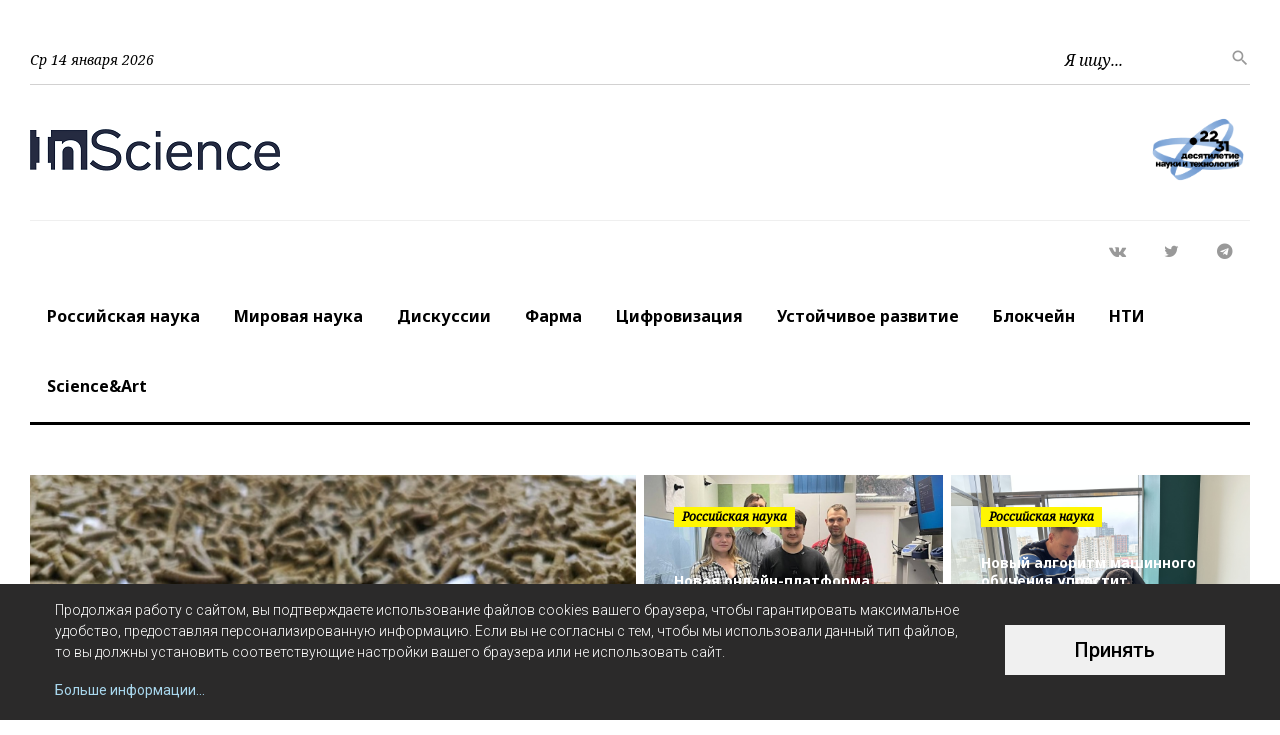

--- FILE ---
content_type: text/html; charset=utf-8
request_url: https://inscience.news/ru/category/russian-science?page=5
body_size: 13957
content:
<!DOCTYPE html SYSTEM "about:legacy-compat">
<html>
  <head>
    <META http-equiv="Content-Type" content="text/html; charset=utf-8">
    <meta name="viewport" content="width=device-width, height=device-height, initial-scale=1.0">
    <meta property="og:title" content="Российская наука">
    <meta property="og:type" content="category">
    <meta property="og:url" content="https://inscience.news/ru/category/russian-science">
    <meta property="og:image" content="https://inscience.news/files/autoupload/placeholder.png.[latest-news].png">
    <meta property="og:site_name" content="InScience">
    <title>InScience</title>
    <meta name="description" lang="ru" content="Российская наука">
    <link rel="icon" href="/favicon.ico" type="image/x-icon" sdf-minify="false">
    <link rel="shortcut icon" href="/favicon.ico" type="image/x-icon" sdf-minify="false">
    <link type="application/rss+xml" rel="alternate" href="/rss">
    <link type="text/css" rel="stylesheet" href="//fonts.googleapis.com/css?family=Roboto:400,500,300,300italic,500%7CNoto+Serif:400italic,700%7CNoto+Sans:700,700italic">
    <link type="text/css" rel="stylesheet" href="/svc/getStyle.aspx?version=1.0.0.0&amp;site=www&amp;files=/theme/default/css/fonts.css;/theme/default/css/brands.css;/theme/default/css/fontawesome.css;/theme/default/css/bootstrap.css;/theme/default/css/style.css">
    <link type="text/css" rel="stylesheet" href="//fonts.googleapis.com/css?family=Open+Sans:300,400,600&amp;subset=latin,cyrillic">
    <link type="text/css" rel="stylesheet" href="/svc/getStyle.aspx?version=1.0.0.0&amp;site=www&amp;files=/theme/default/css/site.less;/theme/default/css/index.less"><script src="/svc/getScript.aspx?version=1.0.0.0&amp;site=www&amp;files=/lib/packages/jquery-3.3.1.js" type="text/javascript"></script><script type="text/javascript" sdf-minify="false"></script><!-- Yandex.Metrika counter -->
<script type="text/javascript" >
   (function(m,e,t,r,i,k,a){m[i]=m[i]||function(){(m[i].a=m[i].a||[]).push(arguments)};
   m[i].l=1*new Date();k=e.createElement(t),a=e.getElementsByTagName(t)[0],k.async=1,k.src=r,a.parentNode.insertBefore(k,a)})
   (window, document, "script", "https://mc.yandex.ru/metrika/tag.js", "ym");

   ym(69644782, "init", {
        clickmap:true,
        trackLinks:true,
        accurateTrackBounce:true,
        webvisor:true
   });
</script>
<noscript><div><img src="https://mc.yandex.ru/watch/69644782" style="position:absolute; left:-9999px;" alt="" /></div></noscript>
<!-- /Yandex.Metrika counter -->

<!-- Global site tag (gtag.js) - Google Analytics -->
<script async src="https://www.googletagmanager.com/gtag/js?id=G-45EZ9R2SMQ"></script>
<script>
  window.dataLayer = window.dataLayer || [];
  function gtag(){dataLayer.push(arguments);}
  gtag('js', new Date());

  gtag('config', 'G-45EZ9R2SMQ');
</script>

<script></script></head>
  <body>
    <div class="preloader  loaded">
      <div class="preloader-body">
        <div class="cssload-container">
          <div class="cssload-speeding-wheel"></div>
        </div>
        <p>Loading...</p>
      </div>
    </div>
    <div class="page animated"><script>
			{
			var tag = `<div class="output" id="cookie">
          <div class="container output__wrap">
            <div class="output__layout">
              <div class="output__details">
                <p>Продолжая работу с сайтом, вы подтверждаете использование файлов cookies вашего браузера, чтобы гарантировать максимальное удобство, предоставляя персонализированную информацию. Если вы не согласны с тем, чтобы мы использовали данный тип файлов, то вы должны установить соответствующие настройки вашего браузера или не использовать сайт.</p><a class="link" href="/ru/article/cookies">Больше информации...</a></div>
              <div class="output__action">
                <div class="accept-cookie-button" href="javascript:void(0)">Принять</div>
              </div>
            </div>
          </div>
        </div>`;
			document.write(tag);
			}
			</script><header class="page-head"><div class="rd-navbar-wrap"><nav class="rd-navbar rd-navbar-default rd-navbar-classic" data-layout="rd-navbar-fixed" data-sm-layout="rd-navbar-fixed" data-md-layout="rd-navbar-fixed" data-md-device-layout="rd-navbar-fixed" data-lg-layout="rd-navbar-fixed" data-lg-device-layout="rd-navbar-fixed" data-xl-layout="rd-navbar-static" data-xl-device-layout="rd-navbar-static" data-lg-stick-up-offset="196px" data-xl-stick-up-offset="196px" data-xxl-stick-up-offset="196px" data-lg-stick-up="true" data-xl-stick-up="true" data-xxl-stick-up="true"><div class="rd-navbar-inner">
              <div class="rd-navbar-top-part text-md-left small"><span class="date d-none d-md-block rd-calendar"><span>Ср 14 января 2026</span></span><div class="rd-navbar-top-part-right">
                  <div class="rd-navbar-search-toggle" data-rd-navbar-toggle=".rd-navbar-search-wrap"></div>
                  <div class="rd-navbar-search-wrap">
                    <div class="rd-navbar-search">
                      <form class="rd-search rd-navbar-search-form" action="/ru/search" data-search-live="" method="GET">
                        <div class="form-wrap"><label class="form-label" for="rd-navbar-search-form-input">Я ищу...</label><input class="rd-navbar-search-form-input form-input " id="rd-navbar-search-form-input" type="text" name="keyword" autocomplete="off"></div><button class="rd-search-form-submit fa-search rd-navbar-search-form-submit" type="submit"></button></form>
                    </div>
                  </div>
                </div>
              </div>
              <div class="rd-navbar-panel"><button class="rd-navbar-toggle" data-rd-navbar-toggle=".rd-navbar-nav-wrap"><span></span></button><div class="rd-navbar-brand"><a class="brand" href="/ru/index"><img class="brand-logo-dark" src="/theme/default/images/inscience-logo.png" alt="" width="117" height="30"><img class="brand-logo-light" src="/theme/default/images/inscience-logo.png" alt="" width="117" height="36"></a></div>
                <div class="rd-navbar-brand second-logo">
                  <div class="brand"><img class="brand-logo-dark" src="/theme/default/images/inscience-logo-second-large.png" alt="" width="117" height="30"><img class="brand-logo-light" src="/theme/default/images/inscience-logo-second-large.png" alt="" width="117" height="36"></div>
                </div>
              </div>
              <div class="rd-navbar-nav-wrap">
                <div class="rd-navbar-social-list">
                  <ul class="list-inline-0">
                    <li><a class="icon icon-circle fa-vk icon-default" href="https://vk.com/inscience.news"></a></li>
                    <li><a class="icon icon-circle fa-twitter icon-default" href="https://twitter.com/InScienceNews"></a></li>
                    <li><a class="icon icon-circle  fa-telegram fab icon-default" href="https://t.me/insciencenews"></a></li>
                  </ul>
                </div>
                <ul class="rd-navbar-nav">
                  <li class=""><a class="rd-nav-link" href="/ru/category/russian-science">Российская наука</a></li>
                  <li class="rd-nav-item rd-navbar--has-dropdown rd-navbar-submenu"><a class="rd-nav-link" href="/ru/category/world-science">Мировая наука<span class="rd-navbar-submenu-toggle"></span><ul class="rd-menu rd-navbar-dropdown rd-navbar-open-right">
                        <li class="rd-dropdown-item"><a class="rd-nav-link" href="/ru/category/world-science/astronomy">Астрономия</a></li>
                        <li class="rd-dropdown-item"><a class="rd-nav-link" href="/ru/category/world-science/biology">Биология</a></li>
                        <li class="rd-dropdown-item"><a class="rd-nav-link" href="/ru/category/world-science/humanitarian-science">Гуманитарные науки</a></li>
                        <li class="rd-dropdown-item"><a class="rd-nav-link" href="/ru/category/world-science/mathematics">Математика и Computer Science</a></li>
                        <li class="rd-dropdown-item"><a class="rd-nav-link" href="/ru/category/world-science/medicine">Медицина</a></li>
                        <li class="rd-dropdown-item"><a class="rd-nav-link" href="/ru/category/world-science/earth-science">Науки о Земле</a></li>
                        <li class="rd-dropdown-item"><a class="rd-nav-link" href="/ru/category/world-science/agriculture">Сельское хозяйство</a></li>
                        <li class="rd-dropdown-item"><a class="rd-nav-link" href="/ru/category/world-science/engineering-science">Технические науки</a></li>
                        <li class="rd-dropdown-item"><a class="rd-nav-link" href="/ru/category/world-science/physics">Физика</a></li>
                        <li class="rd-dropdown-item"><a class="rd-nav-link" href="/ru/category/world-science/chemistry-and-materials">Химия и науки о материалах</a></li>
                      </ul></a></li>
                  <li class=""><a class="rd-nav-link" href="/ru/category/discussion">Дискуссии</a></li>
                  <li class=""><a class="rd-nav-link" href="/ru/category/pharma">Фарма</a></li>
                  <li class=""><a class="rd-nav-link" href="/ru/category/digitalization">Цифровизация</a></li>
                  <li class=""><a class="rd-nav-link" href="/ru/category/sustainable-development">Устойчивое развитие</a></li>
                  <li class=""><a class="rd-nav-link" href="/ru/category/blockchain">Блокчейн</a></li>
                  <li class=""><a class="rd-nav-link" href="/ru/category/nti">НТИ</a></li>
                  <li class=""><a class="rd-nav-link" href="/ru/category/science-and-art">Science&amp;Art</a></li>
                </ul>
              </div>
            </div></nav></div></header><section class="section section-md bg-default"><div class="container container-wide">
          <div class="row row-narrow-8 row-8">
            <div class="col-xl-6">
              <div class="post post-variant-1">
                <div class="post-inner"><img class="img-responsive post-image" src="/files/autoupload/93/12/61/l5gfsuz322706.png.[main-news-block].png"><div class="post-caption">
                    <ul>
                      <li><a href="politics.html"></a></li>
                    </ul>
                    <div>
                      <div class="h1"><a href="/ru/article/russian-science/kormovaya-dobavka-iz-nitchatoy-vodorosli-v-racio">Кормовая добавка из нитчатой водоросли в рационе птиц поможет бороться с дефицитом йода у людей</a></div>
                      <div class="post-meta post-meta-hidden-outer">
                        <div class="post-meta-hidden">
                          <div class="icon text-gray icon-lg material-icons-share">
                            <ul>
                              <li class=""><bottom data-sharer="vk" data-title="Кормовая добавка из нитчатой водоросли в рационе птиц поможет бороться с дефицитом йода у людей" data-url="https://inscience.news/ru/article/russian-science/kormovaya-dobavka-iz-nitchatoy-vodorosli-v-racio" class="icon fa-vk " href="#" data-image="https://inscience.news/files/autoupload/93/12/61/l5gfsuz322706.png.[latest-news].png"></bottom></li>
                              <li class=""><bottom data-sharer="twitter" data-title="Кормовая добавка из нитчатой водоросли в рационе птиц поможет бороться с дефицитом йода у людей" data-url="https://inscience.news/ru/article/russian-science/kormovaya-dobavka-iz-nitchatoy-vodorosli-v-racio" class="icon fa-twitter" href="#"></bottom></li>
                              <li class=""><bottom data-sharer="telegram" class="icon  fab fa-telegram-plane" data-title="Кормовая добавка из нитчатой водоросли в рационе птиц поможет бороться с дефицитом йода у людей" data-url="https://inscience.news/ru/article/russian-science/kormovaya-dobavka-iz-nitchatoy-vodorosli-v-racio" href="#"></bottom></li>
                            </ul>
                          </div>
                        </div><a class="post-meta-time" href="/"><time class="timeago" datetime="2025-11-26T15:19:36+03:00">Ср 26 ноября, 2025</time></a></div>
                    </div>
                  </div>
                </div>
              </div>
            </div>
            <div class="col-xl-6">
              <div class="row row-narrow-8 row-8">
                <div class="col-md-6">
                  <div class="post post-variant-1">
                    <div class="post-inner"><img class="img-responsive post-image" alt="" src="/files/autoupload/35/0/61/rnefxl1522705.png.[small-news-block].png"><div class="post-caption">
                        <ul>
                          <li><a href="/ru/category/russian-science"><span class="badge badge-warning">Российская наука</span></a></li>
                        </ul>
                        <div>
                          <div class="h5 h5-14"><a href="/ru/article/russian-science/novaya-onlayn-platforma-predskazhet-svoystva-organ">Новая онлайн-платформа предскажет свойства органических красителей быстрее и точнее аналогов</a></div>
                          <div class="post-meta post-meta-hidden-outer">
                            <div class="post-meta-hidden">
                              <div class="icon text-gray icon-lg material-icons-share">
                                <ul>
                                  <li class=""><bottom data-sharer="vk" data-title="Новая онлайн-платформа предскажет свойства органических красителей быстрее и точнее аналогов" data-url="https://inscience.news/ru/article/russian-science/novaya-onlayn-platforma-predskazhet-svoystva-organ" class="icon fa-vk " href="#" data-image="https://inscience.news/files/autoupload/35/0/61/rnefxl1522705.png.[latest-news].png"></bottom></li>
                                  <li class=""><bottom data-sharer="twitter" data-title="Новая онлайн-платформа предскажет свойства органических красителей быстрее и точнее аналогов" data-url="https://inscience.news/ru/article/russian-science/novaya-onlayn-platforma-predskazhet-svoystva-organ" class="icon fa-twitter" href="#"></bottom></li>
                                  <li class=""><bottom data-sharer="telegram" class="icon  fab fa-telegram-plane" data-title="Новая онлайн-платформа предскажет свойства органических красителей быстрее и точнее аналогов" data-url="https://inscience.news/ru/article/russian-science/novaya-onlayn-platforma-predskazhet-svoystva-organ" href="#"></bottom></li>
                                </ul>
                              </div>
                            </div><a class="post-meta-time" href="/"><time class="timeago" datetime="2025-11-26T15:02:37+03:00">Ср 26 ноября, 2025</time></a></div>
                        </div>
                      </div>
                    </div>
                  </div>
                  <div class="post post-variant-1">
                    <div class="post-inner"><img class="img-responsive post-image" alt="" src="/files/autoupload/3/60/59/xo1k45dx22704.JPG.[small-news-block].png"><div class="post-caption">
                        <ul>
                          <li><a href="/ru/category/russian-science"><span class="badge badge-warning">Российская наука</span></a></li>
                        </ul>
                        <div>
                          <div class="h5 h5-14"><a href="/ru/article/russian-science/19523">Побочный эффект: антидепрессант «ударил» по яичникам мышей «в обход» мозга</a></div>
                          <div class="post-meta post-meta-hidden-outer">
                            <div class="post-meta-hidden">
                              <div class="icon text-gray icon-lg material-icons-share">
                                <ul>
                                  <li class=""><bottom data-sharer="vk" data-title="Побочный эффект: антидепрессант «ударил» по яичникам мышей «в обход» мозга" data-url="https://inscience.news/ru/article/russian-science/19523" class="icon fa-vk " href="#" data-image="https://inscience.news/files/autoupload/3/60/59/xo1k45dx22704.JPG.[latest-news].png"></bottom></li>
                                  <li class=""><bottom data-sharer="twitter" data-title="Побочный эффект: антидепрессант «ударил» по яичникам мышей «в обход» мозга" data-url="https://inscience.news/ru/article/russian-science/19523" class="icon fa-twitter" href="#"></bottom></li>
                                  <li class=""><bottom data-sharer="telegram" class="icon  fab fa-telegram-plane" data-title="Побочный эффект: антидепрессант «ударил» по яичникам мышей «в обход» мозга" data-url="https://inscience.news/ru/article/russian-science/19523" href="#"></bottom></li>
                                </ul>
                              </div>
                            </div><a class="post-meta-time" href="/"><time class="timeago" datetime="2025-11-25T17:49:09+03:00">Вт 25 ноября, 2025</time></a></div>
                        </div>
                      </div>
                    </div>
                  </div>
                </div>
                <div class="col-md-6">
                  <div class="post post-variant-1">
                    <div class="post-inner"><img class="img-responsive post-image" alt="" src="/files/autoupload/14/55/45/wczrsmpw22703.JPG.[small-news-block].png"><div class="post-caption">
                        <ul>
                          <li><a href="/ru/category/russian-science"><span class="badge badge-warning">Российская наука</span></a></li>
                        </ul>
                        <div>
                          <div class="h5 h5-14"><a href="/ru/article/russian-science/19522">Новый алгоритм машинного обучения упростит классификацию сложных сетей в нейронауках и социологии</a></div>
                          <div class="post-meta post-meta-hidden-outer">
                            <div class="post-meta-hidden">
                              <div class="icon text-gray icon-lg material-icons-share">
                                <ul>
                                  <li class=""><bottom data-sharer="vk" data-title="Новый алгоритм машинного обучения упростит классификацию сложных сетей в нейронауках и социологии" data-url="https://inscience.news/ru/article/russian-science/19522" class="icon fa-vk " href="#" data-image="https://inscience.news/files/autoupload/14/55/45/wczrsmpw22703.JPG.[latest-news].png"></bottom></li>
                                  <li class=""><bottom data-sharer="twitter" data-title="Новый алгоритм машинного обучения упростит классификацию сложных сетей в нейронауках и социологии" data-url="https://inscience.news/ru/article/russian-science/19522" class="icon fa-twitter" href="#"></bottom></li>
                                  <li class=""><bottom data-sharer="telegram" class="icon  fab fa-telegram-plane" data-title="Новый алгоритм машинного обучения упростит классификацию сложных сетей в нейронауках и социологии" data-url="https://inscience.news/ru/article/russian-science/19522" href="#"></bottom></li>
                                </ul>
                              </div>
                            </div><a class="post-meta-time" href="/"><time class="timeago" datetime="2025-11-25T17:46:30+03:00">Вт 25 ноября, 2025</time></a></div>
                        </div>
                      </div>
                    </div>
                  </div>
                  <div class="post post-variant-1">
                    <div class="post-inner"><img class="img-responsive post-image" alt="" src="/files/autoupload/48/28/56/yr4wmvzc22727.jpg.[small-news-block].png"><div class="post-caption">
                        <ul>
                          <li><a href="/ru/category/russian-science"><span class="badge badge-warning">Российская наука</span></a></li>
                        </ul>
                        <div>
                          <div class="h5 h5-14"><a href="/ru/article/russian-science/himiki-vpervye-poluchili-ustoychivye-k-vozduhu">Химики впервые получили устойчивые к воздуху и влаге металлоорганические соединения редкоземельных металлов</a></div>
                          <div class="post-meta post-meta-hidden-outer">
                            <div class="post-meta-hidden">
                              <div class="icon text-gray icon-lg material-icons-share">
                                <ul>
                                  <li class=""><bottom data-sharer="vk" data-title="Химики впервые получили устойчивые к воздуху и влаге металлоорганические соединения редкоземельных металлов" data-url="https://inscience.news/ru/article/russian-science/himiki-vpervye-poluchili-ustoychivye-k-vozduhu" class="icon fa-vk " href="#" data-image="https://inscience.news/files/autoupload/48/28/56/yr4wmvzc22727.jpg.[latest-news].png"></bottom></li>
                                  <li class=""><bottom data-sharer="twitter" data-title="Химики впервые получили устойчивые к воздуху и влаге металлоорганические соединения редкоземельных металлов" data-url="https://inscience.news/ru/article/russian-science/himiki-vpervye-poluchili-ustoychivye-k-vozduhu" class="icon fa-twitter" href="#"></bottom></li>
                                  <li class=""><bottom data-sharer="telegram" class="icon  fab fa-telegram-plane" data-title="Химики впервые получили устойчивые к воздуху и влаге металлоорганические соединения редкоземельных металлов" data-url="https://inscience.news/ru/article/russian-science/himiki-vpervye-poluchili-ustoychivye-k-vozduhu" href="#"></bottom></li>
                                </ul>
                              </div>
                            </div><a class="post-meta-time" href="/"><time class="timeago" datetime="2025-11-24T16:00:00+03:00">Пн 24 ноября, 2025</time></a></div>
                        </div>
                      </div>
                    </div>
                  </div>
                </div>
              </div>
            </div>
          </div>
        </div></section><section class="section section-md bg-default"><div class="container container-wide container-wide">
          <div class="row text-lg-left row-narrow-60">
            <div class="col-xl-8">
              <div class="heading-divider pt-0">
                <h2>Российская наука</h2>
              </div>
              <div class="row offset-top-0 row-narrow-60">
                <div class="text-md-lef col-sm-10 col-md-6 col-lg-4">
                  <div class="post post-variant-3">
                    <div class="post-inner"><img class="img-responsive post-image" alt="" src="/files/autoupload/80/1/49/1hsmvebn22702.png.[general-news-block].png"><div class="post-caption">
                        <ul>
                          <li></li>
                        </ul>
                      </div>
                    </div>
                    <div class="h5 font-weight-bold h5-14"><a class="post-link" href="/ru/article/russian-science/19521">Нагревание изменило структуру кристаллов сульфата рубидия из-за термического расширения</a></div>
                    <div class="post-meta post-meta-hidden-outer">
                      <div class="post-meta-hidden">
                        <div class="icon text-gray icon-lg material-icons-share">
                          <ul>
                            <li class=""><bottom data-sharer="vk" data-title="Нагревание изменило структуру кристаллов сульфата рубидия из-за термического расширения" data-url="https://inscience.news/ru/article/russian-science/19521" class="icon fa-vk " href="#" data-image="https://inscience.news/files/autoupload/80/1/49/1hsmvebn22702.png.[latest-news].png"></bottom></li>
                            <li class=""><bottom data-sharer="twitter" data-title="Нагревание изменило структуру кристаллов сульфата рубидия из-за термического расширения" data-url="https://inscience.news/ru/article/russian-science/19521" class="icon fa-twitter" href="#"></bottom></li>
                            <li class=""><bottom data-sharer="telegram" class="icon  fab fa-telegram-plane" data-title="Нагревание изменило структуру кристаллов сульфата рубидия из-за термического расширения" data-url="https://inscience.news/ru/article/russian-science/19521" href="#"></bottom></li>
                          </ul>
                        </div>
                      </div>
                      <div><a class="post-meta-time" href="/"><time class="timeago" datetime="2025-11-24T12:49:06+03:00">Пн 24 ноября, 2025</time></a></div>
                    </div>
                  </div>
                </div>
                <div class="text-md-left col-sm-10 col-md-6 offset-md-0 col-lg-4 offset-top-45 offset-sm-top-0">
                  <div class="post post-variant-3">
                    <div class="post-inner"><img class="img-responsive post-image" alt="" src="/files/autoupload/98/44/42/izwvki5422701.jpg.[general-news-block].png"><div class="post-caption">
                        <ul>
                          <li></li>
                        </ul>
                      </div>
                    </div>
                    <div class="h5 font-weight-bold h5-14"><a class="post-link" href="/ru/article/russian-science/19520">Оксид графена поможет оценивать состояние бетонных конструкций</a></div>
                    <div class="post-meta post-meta-hidden-outer">
                      <div class="post-meta-hidden">
                        <div class="icon text-gray icon-lg material-icons-share">
                          <ul>
                            <li class=""><bottom data-sharer="vk" data-title="Оксид графена поможет оценивать состояние бетонных конструкций" data-url="https://inscience.news/ru/article/russian-science/19520" class="icon fa-vk " href="#" data-image="https://inscience.news/files/autoupload/98/44/42/izwvki5422701.jpg.[latest-news].png"></bottom></li>
                            <li class=""><bottom data-sharer="twitter" data-title="Оксид графена поможет оценивать состояние бетонных конструкций" data-url="https://inscience.news/ru/article/russian-science/19520" class="icon fa-twitter" href="#"></bottom></li>
                            <li class=""><bottom data-sharer="telegram" class="icon  fab fa-telegram-plane" data-title="Оксид графена поможет оценивать состояние бетонных конструкций" data-url="https://inscience.news/ru/article/russian-science/19520" href="#"></bottom></li>
                          </ul>
                        </div>
                      </div>
                      <div><a class="post-meta-time" href="/"><time class="timeago" datetime="2025-11-24T12:45:56+03:00">Пн 24 ноября, 2025</time></a></div>
                    </div>
                  </div>
                </div>
                <div class="text-md-left col-sm-10 col-md-6 offset-md-0 col-lg-4 offset-top-45 offset-md-top-0">
                  <div class="post post-variant-3">
                    <div class="post-inner"><img class="img-responsive post-image" alt="" src="/files/autoupload/93/32/30/n4kemb3r22699.png.[general-news-block].png"><div class="post-caption">
                        <ul>
                          <li></li>
                        </ul>
                      </div>
                    </div>
                    <div class="h5 font-weight-bold h5-14"><a class="post-link" href="/ru/article/russian-science/opisan-mehanizm-zashity-kletok-ot-gibeli-pri">Описан механизм защиты клеток от гибели при сахарном диабете и неалкогольной жировой болезни печени</a></div>
                    <div class="post-meta post-meta-hidden-outer">
                      <div class="post-meta-hidden">
                        <div class="icon text-gray icon-lg material-icons-share">
                          <ul>
                            <li class=""><bottom data-sharer="vk" data-title="Описан механизм защиты клеток от гибели при сахарном диабете и неалкогольной жировой болезни печени" data-url="https://inscience.news/ru/article/russian-science/opisan-mehanizm-zashity-kletok-ot-gibeli-pri" class="icon fa-vk " href="#" data-image="https://inscience.news/files/autoupload/93/32/30/n4kemb3r22699.png.[latest-news].png"></bottom></li>
                            <li class=""><bottom data-sharer="twitter" data-title="Описан механизм защиты клеток от гибели при сахарном диабете и неалкогольной жировой болезни печени" data-url="https://inscience.news/ru/article/russian-science/opisan-mehanizm-zashity-kletok-ot-gibeli-pri" class="icon fa-twitter" href="#"></bottom></li>
                            <li class=""><bottom data-sharer="telegram" class="icon  fab fa-telegram-plane" data-title="Описан механизм защиты клеток от гибели при сахарном диабете и неалкогольной жировой болезни печени" data-url="https://inscience.news/ru/article/russian-science/opisan-mehanizm-zashity-kletok-ot-gibeli-pri" href="#"></bottom></li>
                          </ul>
                        </div>
                      </div>
                      <div><a class="post-meta-time" href="/"><time class="timeago" datetime="2025-11-21T14:05:52+03:00">Пт 21 ноября, 2025</time></a></div>
                    </div>
                  </div>
                </div>
                <div class="col-xxl-12 d-none d-lg-block mb-0">
                  <hr class="divider divider-dashed">
                  <div class="hidden"></div>
                </div>
                <div class="text-md-left col-sm-10 col-md-6 col-lg-4 offset-top-45">
                  <div class="post post-variant-3">
                    <div class="post-inner"><img class="img-responsive post-image" alt="" src="/files/autoupload/10/61/85/5wjc1xqh22698.png.[general-news-block].png"><div class="post-caption">
                        <ul>
                          <li></li>
                        </ul>
                      </div>
                    </div>
                    <div class="h5 font-weight-bold h5-14"><a class="post-link" href="/ru/article/russian-science/osadochnaya-letopis-katastrof-uchenye-predstavili">Осадочная летопись катастроф: ученые представили новые датировки мегапаводков на территории Сибири</a></div>
                    <div class="post-meta post-meta-hidden-outer">
                      <div class="post-meta-hidden">
                        <div class="icon text-gray icon-lg material-icons-share">
                          <ul>
                            <li class=""><bottom data-sharer="vk" data-title="Осадочная летопись катастроф: ученые представили новые датировки мегапаводков на территории Сибири" data-url="https://inscience.news/ru/article/russian-science/osadochnaya-letopis-katastrof-uchenye-predstavili" class="icon fa-vk " href="#" data-image="https://inscience.news/files/autoupload/10/61/85/5wjc1xqh22698.png.[latest-news].png"></bottom></li>
                            <li class=""><bottom data-sharer="twitter" data-title="Осадочная летопись катастроф: ученые представили новые датировки мегапаводков на территории Сибири" data-url="https://inscience.news/ru/article/russian-science/osadochnaya-letopis-katastrof-uchenye-predstavili" class="icon fa-twitter" href="#"></bottom></li>
                            <li class=""><bottom data-sharer="telegram" class="icon  fab fa-telegram-plane" data-title="Осадочная летопись катастроф: ученые представили новые датировки мегапаводков на территории Сибири" data-url="https://inscience.news/ru/article/russian-science/osadochnaya-letopis-katastrof-uchenye-predstavili" href="#"></bottom></li>
                          </ul>
                        </div>
                      </div>
                      <div><a class="post-meta-time" href="/"><time class="timeago" datetime="2025-11-21T13:08:26+03:00">Пт 21 ноября, 2025</time></a></div>
                    </div>
                  </div>
                </div>
                <div class="text-md-left col-sm-10 col-md-6 offset-md-0 col-lg-4 offset-top-45 offset-sm-top-0">
                  <div class="post post-variant-3">
                    <div class="post-inner"><img class="img-responsive post-image" alt="" src="/files/autoupload/44/32/88/lvzt13yp22696.png.[general-news-block].png"><div class="post-caption">
                        <ul>
                          <li></li>
                        </ul>
                      </div>
                    </div>
                    <div class="h5 font-weight-bold h5-14"><a class="post-link" href="/ru/article/russian-science/novy-algoritm-pozvolit-predskazat-eshe-neizvestnye">Новый алгоритм позволит предсказать еще не известные белки-мишени для лечения болезни Альцгеймера</a></div>
                    <div class="post-meta post-meta-hidden-outer">
                      <div class="post-meta-hidden">
                        <div class="icon text-gray icon-lg material-icons-share">
                          <ul>
                            <li class=""><bottom data-sharer="vk" data-title="Новый алгоритм позволит предсказать еще не известные белки-мишени для лечения болезни Альцгеймера" data-url="https://inscience.news/ru/article/russian-science/novy-algoritm-pozvolit-predskazat-eshe-neizvestnye" class="icon fa-vk " href="#" data-image="https://inscience.news/files/autoupload/44/32/88/lvzt13yp22696.png.[latest-news].png"></bottom></li>
                            <li class=""><bottom data-sharer="twitter" data-title="Новый алгоритм позволит предсказать еще не известные белки-мишени для лечения болезни Альцгеймера" data-url="https://inscience.news/ru/article/russian-science/novy-algoritm-pozvolit-predskazat-eshe-neizvestnye" class="icon fa-twitter" href="#"></bottom></li>
                            <li class=""><bottom data-sharer="telegram" class="icon  fab fa-telegram-plane" data-title="Новый алгоритм позволит предсказать еще не известные белки-мишени для лечения болезни Альцгеймера" data-url="https://inscience.news/ru/article/russian-science/novy-algoritm-pozvolit-predskazat-eshe-neizvestnye" href="#"></bottom></li>
                          </ul>
                        </div>
                      </div>
                      <div><a class="post-meta-time" href="/"><time class="timeago" datetime="2025-11-21T12:19:03+03:00">Пт 21 ноября, 2025</time></a></div>
                    </div>
                  </div>
                </div>
                <div class="text-md-left col-sm-10 col-md-6 offset-md-0 col-lg-4 offset-top-45 offset-md-top-0">
                  <div class="post post-variant-3">
                    <div class="post-inner"><img class="img-responsive post-image" alt="" src="/files/autoupload/27/32/70/p00bqq5f22695.png.[general-news-block].png"><div class="post-caption">
                        <ul>
                          <li></li>
                        </ul>
                      </div>
                    </div>
                    <div class="h5 font-weight-bold h5-14"><a class="post-link" href="/ru/article/russian-science/obrabotka-niobiem-v-sem-raz-povysila-ustoychivost">Обработка ниобием в семь раз повысила устойчивость многокомпонентного сплава к химическому разрушению</a></div>
                    <div class="post-meta post-meta-hidden-outer">
                      <div class="post-meta-hidden">
                        <div class="icon text-gray icon-lg material-icons-share">
                          <ul>
                            <li class=""><bottom data-sharer="vk" data-title="Обработка ниобием в семь раз повысила устойчивость многокомпонентного сплава к химическому разрушению" data-url="https://inscience.news/ru/article/russian-science/obrabotka-niobiem-v-sem-raz-povysila-ustoychivost" class="icon fa-vk " href="#" data-image="https://inscience.news/files/autoupload/27/32/70/p00bqq5f22695.png.[latest-news].png"></bottom></li>
                            <li class=""><bottom data-sharer="twitter" data-title="Обработка ниобием в семь раз повысила устойчивость многокомпонентного сплава к химическому разрушению" data-url="https://inscience.news/ru/article/russian-science/obrabotka-niobiem-v-sem-raz-povysila-ustoychivost" class="icon fa-twitter" href="#"></bottom></li>
                            <li class=""><bottom data-sharer="telegram" class="icon  fab fa-telegram-plane" data-title="Обработка ниобием в семь раз повысила устойчивость многокомпонентного сплава к химическому разрушению" data-url="https://inscience.news/ru/article/russian-science/obrabotka-niobiem-v-sem-raz-povysila-ustoychivost" href="#"></bottom></li>
                          </ul>
                        </div>
                      </div>
                      <div><a class="post-meta-time" href="/"><time class="timeago" datetime="2025-11-20T12:00:49+03:00">Чт 20 ноября, 2025</time></a></div>
                    </div>
                  </div>
                </div>
                <div class="col-xxl-12 d-none d-lg-block mb-0">
                  <hr class="divider divider-dashed">
                  <div class="hidden"></div>
                </div>
                <div class="text-md-left col-sm-10 col-md-6 col-lg-4 offset-top-45">
                  <div class="post post-variant-3">
                    <div class="post-inner"><img class="img-responsive post-image" alt="" src="/files/autoupload/68/92/9/en55vuya22691.png.[general-news-block].png"><div class="post-caption">
                        <ul>
                          <li></li>
                        </ul>
                      </div>
                    </div>
                    <div class="h5 font-weight-bold h5-14"><a class="post-link" href="/ru/article/russian-science/v-moskovskih-prudah-naideny-toksichnye-shtammy">В московских прудах найдены токсичные штаммы цианобактерий</a></div>
                    <div class="post-meta post-meta-hidden-outer">
                      <div class="post-meta-hidden">
                        <div class="icon text-gray icon-lg material-icons-share">
                          <ul>
                            <li class=""><bottom data-sharer="vk" data-title="В московских прудах найдены токсичные штаммы цианобактерий" data-url="https://inscience.news/ru/article/russian-science/v-moskovskih-prudah-naideny-toksichnye-shtammy" class="icon fa-vk " href="#" data-image="https://inscience.news/files/autoupload/68/92/9/en55vuya22691.png.[latest-news].png"></bottom></li>
                            <li class=""><bottom data-sharer="twitter" data-title="В московских прудах найдены токсичные штаммы цианобактерий" data-url="https://inscience.news/ru/article/russian-science/v-moskovskih-prudah-naideny-toksichnye-shtammy" class="icon fa-twitter" href="#"></bottom></li>
                            <li class=""><bottom data-sharer="telegram" class="icon  fab fa-telegram-plane" data-title="В московских прудах найдены токсичные штаммы цианобактерий" data-url="https://inscience.news/ru/article/russian-science/v-moskovskih-prudah-naideny-toksichnye-shtammy" href="#"></bottom></li>
                          </ul>
                        </div>
                      </div>
                      <div><a class="post-meta-time" href="/"><time class="timeago" datetime="2025-11-19T14:33:03+03:00">Ср 19 ноября, 2025</time></a></div>
                    </div>
                  </div>
                </div>
                <div class="text-md-left col-sm-10 col-md-6 offset-md-0 col-lg-4 offset-top-45 offset-sm-top-0">
                  <div class="post post-variant-3">
                    <div class="post-inner"><img class="img-responsive post-image" alt="" src="/files/autoupload/44/4/94/ls0smr1j22690.png.[general-news-block].png"><div class="post-caption">
                        <ul>
                          <li></li>
                        </ul>
                      </div>
                    </div>
                    <div class="h5 font-weight-bold h5-14"><a class="post-link" href="/ru/article/russian-science/uchenye-vpervye-zafoksirovali-proyavlenie-vnutrenn">Ученые впервые зафиксировали проявление внутренней магнитной структуры ядра с помощью молекулы</a></div>
                    <div class="post-meta post-meta-hidden-outer">
                      <div class="post-meta-hidden">
                        <div class="icon text-gray icon-lg material-icons-share">
                          <ul>
                            <li class=""><bottom data-sharer="vk" data-title="Ученые впервые зафиксировали проявление внутренней магнитной структуры ядра с помощью молекулы" data-url="https://inscience.news/ru/article/russian-science/uchenye-vpervye-zafoksirovali-proyavlenie-vnutrenn" class="icon fa-vk " href="#" data-image="https://inscience.news/files/autoupload/44/4/94/ls0smr1j22690.png.[latest-news].png"></bottom></li>
                            <li class=""><bottom data-sharer="twitter" data-title="Ученые впервые зафиксировали проявление внутренней магнитной структуры ядра с помощью молекулы" data-url="https://inscience.news/ru/article/russian-science/uchenye-vpervye-zafoksirovali-proyavlenie-vnutrenn" class="icon fa-twitter" href="#"></bottom></li>
                            <li class=""><bottom data-sharer="telegram" class="icon  fab fa-telegram-plane" data-title="Ученые впервые зафиксировали проявление внутренней магнитной структуры ядра с помощью молекулы" data-url="https://inscience.news/ru/article/russian-science/uchenye-vpervye-zafoksirovali-proyavlenie-vnutrenn" href="#"></bottom></li>
                          </ul>
                        </div>
                      </div>
                      <div><a class="post-meta-time" href="/"><time class="timeago" datetime="2025-11-19T13:30:22+03:00">Ср 19 ноября, 2025</time></a></div>
                    </div>
                  </div>
                </div>
                <div class="text-md-left col-sm-10 col-md-6 offset-md-0 col-lg-4 offset-top-45 offset-md-top-0">
                  <div class="post post-variant-3">
                    <div class="post-inner"><img class="img-responsive post-image" alt="" src="/files/autoupload/2/78/95/fvgh4lt122688.png.[general-news-block].png"><div class="post-caption">
                        <ul>
                          <li></li>
                        </ul>
                      </div>
                    </div>
                    <div class="h5 font-weight-bold h5-14"><a class="post-link" href="/ru/article/russian-science/uchenye-nashli-sposob-upravlyat-kataliticheskoy">Ученые нашли способ управлять каталитической активностью материалов для очистки воды</a></div>
                    <div class="post-meta post-meta-hidden-outer">
                      <div class="post-meta-hidden">
                        <div class="icon text-gray icon-lg material-icons-share">
                          <ul>
                            <li class=""><bottom data-sharer="vk" data-title="Ученые нашли способ управлять каталитической активностью материалов для очистки воды" data-url="https://inscience.news/ru/article/russian-science/uchenye-nashli-sposob-upravlyat-kataliticheskoy" class="icon fa-vk " href="#" data-image="https://inscience.news/files/autoupload/2/78/95/fvgh4lt122688.png.[latest-news].png"></bottom></li>
                            <li class=""><bottom data-sharer="twitter" data-title="Ученые нашли способ управлять каталитической активностью материалов для очистки воды" data-url="https://inscience.news/ru/article/russian-science/uchenye-nashli-sposob-upravlyat-kataliticheskoy" class="icon fa-twitter" href="#"></bottom></li>
                            <li class=""><bottom data-sharer="telegram" class="icon  fab fa-telegram-plane" data-title="Ученые нашли способ управлять каталитической активностью материалов для очистки воды" data-url="https://inscience.news/ru/article/russian-science/uchenye-nashli-sposob-upravlyat-kataliticheskoy" href="#"></bottom></li>
                          </ul>
                        </div>
                      </div>
                      <div><a class="post-meta-time" href="/"><time class="timeago" datetime="2025-11-18T12:09:06+03:00">Вт 18 ноября, 2025</time></a></div>
                    </div>
                  </div>
                </div>
              </div>
              <hr class="divider divider-dashed offset-top-25">
              <ul class="pagination">
                <li class="prev d-none d-lg-inline"><a class="sdf-prev" href="?page=4"></a></li>
                <li class="sdf-page"><a>...</a></li>
                <li class="sdf-page"><a href="?page=3">3</a></li>
                <li class="sdf-page"><a href="?page=4">4</a></li>
                <li class="sdf-page active"><a>5</a></li>
                <li class="sdf-page"><a href="?page=6">6</a></li>
                <li class="sdf-page"><a href="?page=7">7</a></li>
                <li class="sdf-page"><a>...</a></li>
                <li class="next d-none d-lg-inline"><a class="sdf-next" href="?page=6"></a></li>
              </ul>
            </div>
            <div class="col-xl-4 offset-top-45 offset-lg-top-0">
              <div class="row row-xl-60 justify-content-center">
                <div class="col-md-8 col-xl-12 offset-xl-0 order-sm-1 order-xl-1">
                  <div class="bg-black context-dark sidebar-inset">
                    <h3 class="heading-italic font-weight-regular">Поиск</h3>
                    <form class="rd-form rd-search rd-form-inline sidebar-search" action="/ru/search" method="GET">
                      <div class="form-wrap"><label class="form-label" for="rd-search-form-input">Я ищу...</label><input class="form-input" id="rd-search-form-input" type="text" name="keyword" autocomplete="off"></div>
                      <div class="form-wrap form-button"><button class="btn btn-warning offset-xs-left-10 offset-xs-top-0" type="submit">Найти</button></div>
                    </form>
                  </div>
                </div>
                <div class="col-md-8 col-xl-12 offset-xl-0 order-sm-7 order-xl-2 text-center text-xl-left">
                  <div class="bg-gray-light sidebar-inset">
                    <h3 class="heading-italic font-weight-regular">Подписывайся</h3>
                    <p>Читайте наши последние новости в любой из этих социальных сетей!</p>
                    <ul class="list-inline-0">
                      <li><a class="icon icon-circle fa-vk icon-default" href="https://vk.com/inscience.news"></a></li>
                      <li><a class="icon icon-circle fa-twitter icon-default" href="https://twitter.com/InScienceNews"></a></li>
                      <li><a class="icon icon-circle  fa-telegram fab icon-default" href="https://t.me/insciencenews"></a></li>
                    </ul>
                  </div>
                  <div align="center"><br><br></div>
                </div>
                <div class="col-sm-12 order-sm-3 order-xl-3 offset-top-45">
                  <div class="heading-divider pt-0">
                    <h3 class="heading-italic font-weight-regular">Последние новости</h3>
                  </div>
                  <div class="row offset-top-30 offset-md-top-60">
                    <div class="col-md-6 col-xl-12">
                      <div class="post post-variant-2">
                        <div class="unit flex-column flex-sm-row">
                          <div class="unit-left">
                            <div class="post-inner">
                              <div class="d-inline-block"><img class="post-image" alt="" src="/files/autoupload/26/74/22/iicneerj22817.png.[latest-news].png"></div>
                              <div class="post-caption">
                                <ul></ul>
                              </div>
                            </div>
                          </div>
                          <div class="unit-body">
                            <div class="h5 font-weight-bold"><a class="post-link" href="/ru/article/russian-science/rossiyskie-uchenye-uluchshili-algoritmy-obuche">Российские ученые улучшили алгоритмы обучения нейросетей для «Умного города»</a></div>
                            <div class="post-meta"><a class="post-meta-time" href="/"><time class="timeago" datetime="2026-01-13T16:00:00+03:00">Вт 13 января, 2026</time></a></div>
                          </div>
                        </div>
                      </div>
                      <hr class="divider divider-dashed">
                      <div class="post post-variant-2">
                        <div class="unit flex-column flex-sm-row">
                          <div class="unit-left">
                            <div class="post-inner">
                              <div class="d-inline-block"><img class="post-image" alt="" src="/files/autoupload/69/91/85/sun5fqy522818.png.[latest-news].png"></div>
                              <div class="post-caption">
                                <ul></ul>
                              </div>
                            </div>
                          </div>
                          <div class="unit-body">
                            <div class="h5 font-weight-bold"><a class="post-link" href="/ru/article/russian-science/v-rekah-moskovskogo-regiona-okazalos-ochen-malo">В реках Московского региона оказалось очень мало микропластика</a></div>
                            <div class="post-meta"><a class="post-meta-time" href="/"><time class="timeago" datetime="2026-01-13T12:30:00+03:00">Вт 13 января, 2026</time></a></div>
                          </div>
                        </div>
                      </div>
                      <hr class="divider divider-dashed">
                      <div class="post post-variant-2">
                        <div class="unit flex-column flex-sm-row">
                          <div class="unit-left">
                            <div class="post-inner">
                              <div class="d-inline-block"><img class="post-image" alt="" src="/files/autoupload/63/40/38/3l2o4vt522816.png.[latest-news].png"></div>
                              <div class="post-caption">
                                <ul></ul>
                              </div>
                            </div>
                          </div>
                          <div class="unit-body">
                            <div class="h5 font-weight-bold"><a class="post-link" href="/ru/article/russian-science/voda-mozhet-menyat-elektricheskie-svoystva-graf">Вода может менять электрические свойства графеновых нанолент</a></div>
                            <div class="post-meta"><a class="post-meta-time" href="/"><time class="timeago" datetime="2026-01-13T11:45:28+03:00">Вт 13 января, 2026</time></a></div>
                          </div>
                        </div>
                      </div>
                      <hr class="divider divider-dashed d-none d-xl-block">
                    </div>
                    <div class="col-md-6 col-xl-12">
                      <div class="divider divider-dashed d-md-none"></div>
                      <div class="post post-variant-2">
                        <div class="unit flex-column flex-sm-row">
                          <div class="unit-left">
                            <div class="post-inner">
                              <div class="d-inline-block"><img class="post-image" alt="" src="/files/autoupload/88/79/29/q5l12fre22813.jpg.[latest-news].png"></div>
                              <div class="post-caption">
                                <ul></ul>
                              </div>
                            </div>
                          </div>
                          <div class="unit-body">
                            <div class="h5 font-weight-bold"><a class="post-link" href="/ru/article/discussion/pamyati-aleksandra-logunova">Памяти Александра Логунова</a></div>
                            <div class="post-meta"><a class="post-meta-time" href="/"><time class="timeago" datetime="2025-12-31T11:07:47+03:00">Ср 31 декабря, 2025</time></a></div>
                          </div>
                        </div>
                      </div>
                      <hr class="divider divider-dashed">
                      <div class="post post-variant-2">
                        <div class="unit flex-column flex-sm-row">
                          <div class="unit-left">
                            <div class="post-inner">
                              <div class="d-inline-block"><img class="post-image" alt="" src="/files/autoupload/31/59/66/ptr0hkc022812.png.[latest-news].png"></div>
                              <div class="post-caption">
                                <ul></ul>
                              </div>
                            </div>
                          </div>
                          <div class="unit-body">
                            <div class="h5 font-weight-bold"><a class="post-link" href="/ru/article/discussion/nazvany-imena-finalistov-konkursa-nauka-territo">Названы имена финалистов конкурса «Наука. Территория героев»</a></div>
                            <div class="post-meta"><a class="post-meta-time" href="/"><time class="timeago" datetime="2025-12-30T13:58:14+03:00">Вт 30 декабря, 2025</time></a></div>
                          </div>
                        </div>
                      </div>
                      <hr class="divider divider-dashed">
                      <div class="post post-variant-2">
                        <div class="unit flex-column flex-sm-row">
                          <div class="unit-left">
                            <div class="post-inner">
                              <div class="d-inline-block"><img class="post-image" alt="" src="/files/autoupload/71/24/34/xpziuc3222811.png.[latest-news].png"></div>
                              <div class="post-caption">
                                <ul></ul>
                              </div>
                            </div>
                          </div>
                          <div class="unit-body">
                            <div class="h5 font-weight-bold"><a class="post-link" href="/ru/article/discussion/opredeleny-pobediteli-tvorcheskogo-treka">Определены победители творческого трека в конкурсе «Наука. Территория героев»</a></div>
                            <div class="post-meta"><a class="post-meta-time" href="/"><time class="timeago" datetime="2025-12-30T13:58:10+03:00">Вт 30 декабря, 2025</time></a></div>
                          </div>
                        </div>
                      </div>
                    </div>
                  </div>
                  <div class="col-md-6 colx-xl-12 post"><a class="post-meta" href="/ru/news" target="_blank">Больше новостей</a></div>
                </div>
              </div>
            </div>
          </div>
        </div></section><footer class="page-footer footer-default"><div class="container container-wide">
          <hr class="divider divider-lg offset-0">
          <div class="row text-center text-xl-left row-narrow-60 row-30">
            <div class="offset-md-2 col-md-8 col-xl-4 col-xxl-3 offset-xl-0 order-xl-4">
              <div class="second-logo">
                <div class="brand"><img class="brand-second-logo" src="/theme/default/images/inscience-logo-second-large.png" alt="" width="117" height="30"></div>
              </div>
            </div>
            <div class="offset-md-1 col-md-10 col-xl-4 col-xxl-3 offset-xl-0 offset-top-45 offset-lg-top-0 order-xl-3">
              <h6 class="font-weight-bold">Тэги</h6>
              <div class="offset-top-20">
                <ul class="unit-spacing-xs unit small font-italic flex-wrap">
                  <li><a class="btn btn-default btn-sm btn-rect font-weight-regular font-accent" href="/ru/tag/istoriya-nauki">
				#История науки</a></li>
                  <li><a class="btn btn-default btn-sm btn-rect font-weight-regular font-accent" href="/ru/tag/nobel-project">
				#Как получить Нобелевку</a></li>
                  <li><a class="btn btn-default btn-sm btn-rect font-weight-regular font-accent" href="/ru/tag/nobelevskaya-premiya">
				#Нобелевская неделя</a></li>
                  <li><a class="btn btn-default btn-sm btn-rect font-weight-regular font-accent" href="/ru/tag/rossijskie-drevnosti">
				#Российские древности</a></li>
                  <li><a class="btn btn-default btn-sm btn-rect font-weight-regular font-accent" href="/ru/tag/shnobelevskaya-premiya">
				#Шнобелевская премия</a></li>
                  <li><a class="btn btn-default btn-sm btn-rect font-weight-regular font-accent" href="/ru/tag/chem-nas-lechat">
				#Чем нас лечат</a></li>
                  <li><a class="btn btn-default btn-sm btn-rect font-weight-regular font-accent" href="/ru/tag/ancient-earth">
				#Легенды древней Земли</a></li>
                  <li><a class="btn btn-default btn-sm btn-rect font-weight-regular font-accent" href="/ru/tag/ad-astra">
				#Ad astra</a></li>
                  <li><a class="btn btn-default btn-sm btn-rect font-weight-regular font-accent" href="/ru/tag/vzglad-v-temnotu">
				#Взгляд в темноту</a></li>
                  <li><a class="btn btn-default btn-sm btn-rect font-weight-regular font-accent" href="/ru/tag/icm2022">
				#ICM2022</a></li>
                  <li><a class="btn btn-default btn-sm btn-rect font-weight-regular font-accent" href="/ru/tag/vse-luny-sssr">
				#Все «Луны» СССР</a></li>
                  <li><a class="btn btn-default btn-sm btn-rect font-weight-regular font-accent" href="/ru/tag/desyatiletie-nauki-i-technologiy">
				#Десятилетие науки и технологий</a></li>
                  <li><a class="btn btn-default btn-sm btn-rect font-weight-regular font-accent" href="/ru/tag/mendeleevkontekst">
				#Менделеев.Контекст</a></li>
                  <li><a class="btn btn-default btn-sm btn-rect font-weight-regular font-accent" href="/ru/tag/zhivye-razgovory-o-glavnom">
				#Живые разговоры о главном</a></li>
                  <li><a class="btn btn-default btn-sm btn-rect font-weight-regular font-accent" href="/ru/tag/nauchnaya-vselennaya">
				#Научная Вселенная</a></li>
                  <li><a class="btn btn-default btn-sm btn-rect font-weight-regular font-accent" href="/ru/tag/test">
				#</a></li>
                </ul>
              </div>
            </div>
            <div class="col-sm-6 col-xxl-3 col-xl-2 offset-top-45 offset-lg-top-0">
              <h6>Категории</h6>
              <ul class="small text-center text-xl-left list-unstyled list font-italic font-accent">
                <li><a href="/ru/category/russian-science">Российская наука</a></li>
                <li><a href="/ru/category/world-science">Мировая наука</a></li>
                <li><a href="/ru/category/discussion">Дискуссии</a></li>
                <li><a href="/ru/category/pharma">Фарма</a></li>
                <li><a href="/ru/category/digitalization">Цифровизация</a></li>
                <li><a href="/ru/category/sustainable-development">Устойчивое развитие</a></li>
                <li><a href="/ru/category/blockchain">Блокчейн</a></li>
                <li><a href="/ru/category/nti">НТИ</a></li>
                <li><a href="/ru/category/science-and-art">Science&amp;Art</a></li>
              </ul>
            </div>
            <div class="col-sm-6 col-xl-2 col-xxl-3 offset-top-45 offset-lg-top-0">
              <h6>Информация</h6>
              <ul class="small text-center text-xl-left list-unstyled list font-italic font-accent">
                <li><a href="/ru/article/about">О нас</a></li>
                <li><a href="/ru/article/staff">Редакция</a></li>
                <li><a href="/ru/article/cooperation">Сотрудничество</a></li>
                <li><a href="/ru/article/contacts">Контакты</a></li>
                <li><a href="/ru/article/privacy">Политика конфиденциальности</a></li>
              </ul>
            </div>
          </div>
          <hr class="divider divider-offset-top-52">
          <div class="row text-left row-30">
            <div class="col-lg-5 order-lg-1 text-center text-lg-right">
              <ul class="list-inline-0">
                <li><a class="icon icon-circle fa-vk icon-default" href="https://vk.com/inscience.news"></a></li>
                <li><a class="icon icon-circle fa-twitter icon-default" href="https://twitter.com/InScienceNews"></a></li>
                <li><a class="icon icon-circle  fa-telegram fab icon-default" href="https://t.me/insciencenews"></a></li>
              </ul>
            </div>
            <div class="col-lg-7 text-center text-lg-left d-flex align-items-center flex-wrap justify-content-center justify-content-lg-start">
              <div class="rd-navbar-brand"><a class="brand" href="/ru/index"><img class="brand-logo-dark" src="/theme/default/images/inscience-logo.png" alt="" width="117" height="30"><img class="brand-logo-light" src="/theme/default/images/inscience-logo.png" alt="" width="117" height="36"></a></div>
              <p class="rights"><span>©2020</span><span>InScience</span><br><span>Сетевое издание InScience (ВНауке); Свидетельство о регистрации СМИ ЭЛ № ФС 77 - 79526 выдано Федеральной службой по надзору в сфере связи, информационных технологий и массовых коммуникаций (Роскомнадзор) 13 ноября 2020 года (https://rkn.gov.ru/activity/mass-media/for-founders/media/?id=829051&amp;page=); Учредитель — Подорванюк Н.Ю.; Главный редактор — Подорванюк Н.Ю.; news@inscience.news; +7 (916) 311-27-02</span></p>
            </div>
          </div>
        </div></footer></div>
    <div class="snackbars" id="form-output-global"></div><script src="/svc/getScript.aspx?version=1.0.0.0&amp;site=www&amp;files=/theme/default/js/core.min.js;/theme/default/js/script.js;/theme/default/js/jquery.timeago.js;/theme/default/js/common.js;/theme/default/js/cookies.js;/theme/default/js/sharer.js;/theme/default/js/jquery.timeago.ru.js" type="text/javascript"></script><script src="https://nsnet.ru/js/fetch-banners.js" data-nsnet="on" data-nsnet-partner-id="59" data-nsnet-items="4" data-nsnet-mode="1" data-nsnet-selector="#hor" data-nsnet-col="4"></script></body>
</html>

--- FILE ---
content_type: text/css
request_url: https://inscience.news/svc/getStyle.aspx?version=1.0.0.0&site=www&files=/theme/default/css/site.less;/theme/default/css/index.less
body_size: 5710
content:
a[href*='tel'],a[href*='mailto']{white-space:normal}a[href^='tel'],a[href^='mailto']{white-space:nowrap}.rd-navbar-fixed .rd-navbar-brand img.brand-logo-light{display:inline-block;margin-top:5px;-webkit-filter:grayscale(1) invert(1) contrast(1.6);-moz-filter:grayscale(1) invert(1) contrast(1.6);-o-filter:grayscale(1) invert(1) contrast(1.6);-ms-filter:grayscale(1) invert(1) contrast(1.6);filter:grayscale(1) invert(1) contrast(1.6)}.form-wrap input.form-input{color:#000;min-height:48px;font-family:'Noto Sans'}.output{padding:16px 0 19px;background:#2b2a2a;display:none;position:fixed;bottom:0;z-index:2147483648;right:0;left:0;display:block}.output .button{text-decoration:none;padding:0;border:none;display:inline-block;vertical-align:top;width:100%;white-space:nowrap;text-align:center;height:50px;line-height:50px;font-weight:500;font-size:20px;outline:none;cursor:pointer;font-family:Roboto}.output__details{font-size:14px;line-height:21px;color:#fff;font-family:Roboto}.output__details .link{color:#a8d7ed}.cookie-available-button,.accept-cookie-button{text-decoration:none;padding:0;border:none;display:inline-block;vertical-align:top;width:100%;white-space:nowrap;text-align:center;height:50px;line-height:50px;background:#f0f0f0;font-weight:500;font-size:20px;color:#000;outline:none;cursor:pointer;-webkit-transition:background-color .2s,box-shadow .2s;transition:background-color .2s,box-shadow .2s}.accept-cookie-button:hover{background:#d7d7d7}@media(max-width:640px){.output__details{font-size:10px;line-height:14px;color:#fff;font-family:Roboto}.output__details p{line-height:14px}.output__action{margin-top:12px}.cookie-available-button,.accept-cookie-button{width:60%;height:25px;font-size:14px;line-height:25px;margin-left:20%}.cookie-available-button{width:60%;height:25px;font-size:14px;line-height:25px;margin-left:20%}}@media(min-width:640px) and (max-width:1023px){.output__action{width:220px;display:inline-block;vertical-align:top}.cookie-available-button,.accept-cookie-button{margin-top:10px}}@media(min-width:1024px){.output__layout{display:table;width:100%}.output__details{display:table-cell;vertical-align:middle}.output__action{display:table-cell;vertical-align:middle;width:250px;padding-left:30px}}.icon.icon-circle{border:none}.post-image{text-align:center}.post-image img{max-width:100%}.additional-text{font:14px/20px "PT Sans",sans-serif;color:#78d9ea;text-align:left;margin:10px;align-self:flex-start}@media(min-width:1024px){.additional-text{margin-left:5%}}@media(min-width:1640px){.additional-text{margin-left:10%}}.avatar-block{margin-left:24px;position:relative;width:45px;height:45px;margin-top:2px;overflow:hidden}.avatar-block img{width:auto;height:100%}.btn+.btn{margin-top:0}.post ol,.ta-editor ol{list-style-type:circle;margin:10px 0 15px 20px}.post ol li,.ta-editor ol li{margin:0 0 5px 0}.post-variant-1 .h5-14,.post-variant-3 .h5-14{font-size:14px}.navbar-languages{float:right;height:60px;padding-right:5px;z-index:999}.navbar-language-selector{padding-left:28px;margin-top:20px;margin-left:12px}.lang_select{float:right}.navbar-language-selector{position:relative;color:#213e79}.navbar-language-selector::before,.menu li::before{position:absolute;left:0;top:2px;content:'';width:20px;height:20px;border-radius:50%}.navbar-language-selector::before,.menu li::before{background-position:center;background-size:cover;background-repeat:no-repeat}.navbar-language-selector.ru::before,.menu li.ru::before{background-image:url(/theme/default/images/controls/flags/ru.svg)}.navbar-language-selector.en::before,.menu li.en::before{background-image:url(/theme/default/images/controls/flags/gb.svg)}.navbar-language-selector.fr::before,.menu li.fr::before{background-image:url(/theme/default/images/controls/flags/fr.svg)}.navbar-language-selector.it::before,.menu li.it::before{background-image:url(/theme/default/images/controls/flags/it.svg)}.navbar-language-selector li{display:inline;list-style-type:none;padding-right:5px;float:left}#lang-form{position:relative}#lang-form div{float:left;margin-top:1px}#lang-form #dropdown-wrapper{position:absolute;top:20px;left:-36px;z-index:1000;background:#fff}.dropdownbox{position:relative;margin:0 auto;cursor:pointer;text-transform:uppercase}.dropdownbox>p{display:block;user-select:none;-moz-user-select:none;-khtml-user-select:none}ul.menu{display:none;padding:10px 7px;list-style:none;position:relative;overflow:hidden;-webkit-transition:all .3s ease-in;-moz-transition:all .3s ease-in;-o-transition:all .3s ease-in;transition:all .3s ease-in;cursor:pointer;user-select:none;-moz-user-select:none;-khtml-user-select:none}ul.menu li{position:relative;width:100%;margin-bottom:5px;padding:5px 5px 2px 28px;-webkit-transition:all .3s ease-in;-moz-transition:all .3s ease-in;-o-transition:all .3s ease-in;transition:all .3s ease-in}ul.menu li:hover{color:#007cda}.menu.showMenu{display:block}@media(max-width:574px){header .navbar-languages{padding-right:20px}}#lang-form:hover ul.menu{display:block}.page-header .header-nav{top:21px;right:21px;position:absolute}.page-head .rd-navbar-panel{display:flex;justify-content:space-between}.page-head .rd-navbar-panel .rd-navbar-brand{display:inline-block;align-self:center}.page-head .rd-navbar-panel .rd-navbar-brand.second-logo img{height:79px;width:auto}.page-head .rd-navbar-fixed .avatar-block{display:none}.page-head .rd-navbar-fixed .toggle-original{margin-left:7px}.page-head .rd-navbar-fixed .navbar-languages{position:fixed;top:13px;right:35px;z-index:1000}.page-footer .second-logo{float:right}.page-footer .second-logo .brand .brand-second-logo{width:100%;height:190px}@media(max-width:1199px){.page-head .rd-navbar-panel .rd-navbar-brand.second-logo{display:none}.page-footer .second-logo{display:none}}.photo-img{max-width:250px}.profile-nav .rd-navbar-profile{top:45px;right:0;width:250px}.profile-nav .rd-navbar-profile .profile-fullname{word-wrap:break-word;white-space:nowrap;width:100%;padding:11px 5px;font-size:16px;line-height:16px;overflow:hidden;text-overflow:ellipsis}.profile-nav .rd-navbar-profile .profile-actions .action-item{padding:15px 0;border-top:1px solid #17a2b8;line-height:14px;font-size:14px}.profile-nav .rd-navbar-profile .profile-actions .action-item i{line-height:16px;padding-right:22px;font-size:16px}.ac-container{top:inherit !important;left:inherit !important;background:#fff;border:1px solid #bcbbbb;z-index:1000;width:348px;display:block;position:relative;overflow-x:auto;max-height:208px}.white-blue-main{color:#fff;border-color:#007cda;background-color:#007cda}.green-main{color:#fff;border-color:#117a8b;background-color:#117a8b}.white-blue-2{color:#fff;border-color:#009ee8;background-color:#009ee8}form .btn[disabled],form .btn:disabled{color:#fff;background-color:#b7b7b7;border-color:#b7b7b7}form input.form-input{border:1px solid #ccc;color:#000}form input.form-input[disabled],form input.form-input:disabled{color:#b7b7b7;border-color:#e9ecef}form .input-group-btn .btn{padding:15px}form .form-group .icon-input{display:flex}.auth-forms .rd-navbar-register,.auth-forms .rd-navbar-login{width:360px}.form-wrap.form-error{color:#f5543f}.form-wrap.form-success{color:#02afff}.form-wrap.confirm-term{line-height:normal}.form-wrap.confirm-term.has-error{color:#f5543f}.form-wrap.form-chaptcha{display:flex}.form-wrap.form-chaptcha.has-error{color:#f5543f}.simple-page-section .section_wrapper{margin:0 auto;margin-top:5%}.simple-page-section .section_wrapper .logo{padding-top:25px;padding-bottom:25px}.simple-page-section .section_wrapper .logo .brand img{width:100%}.update-password{padding-bottom:25px;border-bottom:1px solid #000}.ta-editor .popover.fade.in{opacity:1}.ta-editor .popover .popover-content a{color:#061855;font-size:16px}.ta-editor .popover .popover-content[disabled],.ta-editor .popover .popover-content:disabled{color:#17a2b8;background-color:transparent}.ta-editor .popover .popover-content .btn-group.pull-right .btn{background-color:#fff;border:1px solid #17a2b8;border-radius:0;padding:6px 12px;line-height:normal;margin-left:0}.ta-editor .popover .popover-content .btn-group.pull-right .btn,.ta-editor .popover .popover-content .btn-group.pull-right .btn i{min-width:0;min-height:0;color:#17a2b8 !important}.ta-toolbar,.popover{display:flex;flex-direction:row;flex-wrap:wrap;justify-content:space-between}.ta-toolbar .btn-group,.popover .btn-group{margin-bottom:10px;flex-direction:row;flex-wrap:wrap;align-items:stretch}.ta-toolbar .btn-group .btn,.popover .btn-group .btn{outline:none;background-color:#fff;color:#17a2b8;border:1px solid #17a2b8;border-radius:0;padding:6px 12px;box-shadow:none;margin:0;min-width:0;min-height:0;line-height:normal;margin-left:0}.ta-toolbar .btn-group .btn[disabled],.popover .btn-group .btn[disabled],.ta-toolbar .btn-group .btn:disabled,.popover .btn-group .btn:disabled{border:1px solid #17a2b8 !important;color:#17a2b8 !important;background-color:#17a2b8}.ta-toolbar .btn-group .btn.active,.popover .btn-group .btn.active{border-radius:0;background-color:#17a2b8;color:#fff;border-color:#17a2b8}.ta-iframe-container{overflow:hidden;padding-top:56.25%;position:relative;width:100%;margin:10px auto;padding-left:15px;padding-right:15px}.ta-iframe-container iframe{border:0;height:100%;left:0;position:absolute;top:0;width:100%}.ta-scroll-window>.ta-bind,.ta-editor.ta-html,.ta-scroll-window.form-control{min-height:100px;border:1px solid #ced4da;display:block;width:100%;color:#495057;background-color:#fff;background-clip:padding-box}.ta-scroll-window>.form-control{border:2px solid #dad5ce !important;box-shadow:none;-webkit-box-shadow:none;-moz-box-shadow:none}.btn.btn-action{outline:none;background-color:#fff;color:#007cda;border-color:#007cda;border-radius:0;box-shadow:none;padding:5px}.btn.btn-action i{color:#007cda;padding:0}.btn.btn-action[disabled],.btn.btn-action:disabled{background-color:#fff;color:#e8e8e8;border-color:#e8e8e8}.btn.btn-action.active{border-radius:0;background-color:#007cda;color:#fff;border-color:#007cda}.btn.btn-action.active[disabled],.btn.btn-action.active:disabled{background-color:#fff;color:#e8e8e8;border-color:#e8e8e8}.btn.btn-icon-left{padding-left:13px;padding-right:13px}.btn.btn-icon-left i{margin-right:7px}.btn.btn-icon i{color:#007cda;padding:0}.btn.btn-sm{padding:5px}.ta-toolbar .btn-group{margin-bottom:5px}.ta-toolbar .btn-group .btn.btn-default{outline:none;background-color:#fff;color:#007cda;border-color:#007cda;border-radius:0;box-shadow:none}.ta-toolbar .btn-group .btn.btn-default[disabled],.ta-toolbar .btn-group .btn.btn-default:disabled{background-color:#fff;color:#e8e8e8;border-color:#e8e8e8}.ta-toolbar .btn-group .btn.btn-default.active{border-radius:0;background-color:#007cda;color:#fff;border-color:#007cda}.ta-toolbar .btn-group .btn.btn-default.active[disabled],.ta-toolbar .btn-group .btn.btn-default.active:disabled{background-color:#fff;color:#e8e8e8;border-color:#e8e8e8}.uib-datepicker-popup .btn,.uib-datepicker-popup .btn-default,.uib-datepicker-popup .btn-sm{outline:none;background-color:#fff;color:#17a2b8;border:1px solid #17a2b8;border-radius:0;padding:6px 12px;box-shadow:none;margin:0;min-width:0;min-height:0;line-height:normal;margin-left:0}.uib-datepicker-popup .glyphicon{position:relative;display:inline-block;font-weight:400;font-style:normal;font-size:16px;speak:none;font-family:'FontAwesome';-webkit-font-smoothing:antialiased;-moz-osx-font-smoothing:grayscale}.uib-datepicker-popup .glyphicon.glyphicon-chevron-left:before{content:""}.uib-datepicker-popup .glyphicon.glyphicon-chevron-right:before{content:""}.search-input{position:relative}.search-input .form-input{background-color:#fff}.search-input i.reset-search{position:absolute;top:15px;right:15px}.dataTables_wrapper .status-filter label{margin-right:10px;font-size:15px;font-weight:400}.dataTables_wrapper .status-filter .form-control{width:100%}.dataTables_wrapper table thead .nothing{pointer-events:none;cursor:not-allowed}.dataTables_wrapper table thead .nothing.sorting:after,.dataTables_wrapper table thead .nothing.sorting_asc:after,.dataTables_wrapper table thead .nothing.sorting_desc:after{content:''}.dataTables_wrapper table thead th{color:#061855;font-weight:600;font-size:16px;position:relative;cursor:pointer;padding-right:25px}.dataTables_wrapper table thead th:hover.sorting:after{opacity:.5;font-size:18px}.dataTables_wrapper table thead th.sorting:after,.dataTables_wrapper table thead th.sorting_asc:after,.dataTables_wrapper table thead th.sorting_desc:after{position:absolute;bottom:15px;right:8px;display:block;font-family:'FontAwesome';color:#007cda;opacity:.5;font-size:18px}.dataTables_wrapper table thead th.sorting:after{content:"";opacity:.1;font-size:16px}.dataTables_wrapper table thead th.sorting_asc:after{opacity:1;content:""}.dataTables_wrapper table thead th.sorting_desc:after{opacity:1;content:""}.dataTables_wrapper table tbody tr.empty-row{width:100%}.dataTables_wrapper table tbody tr:hover{outline:#76b7ea solid 2px;outline-offset:-1px}.dataTables_wrapper table tbody tr:hover.no-result{outline:#ff688c solid 2px;cursor:default}.dataTables_wrapper table tbody tr.no-data:hover{outline:inherit;outline-offset:inherit;cursor:inherit}.dataTables_wrapper table tbody tr .mark{background:none}.dataTables_wrapper table tbody tr td{position:static;display:table-cell;float:none;padding:5px;color:#061855;font-weight:400;font-size:16px;border-bottom:2px solid #e8e8e8;vertical-align:inherit}.dataTables_wrapper table tbody tr td .glyphicon{font-size:14px}.dataTables_wrapper table tbody tr td a{color:#117a8b}.dataTables_wrapper table tbody tr td a:hover{cursor:pointer;text-decoration:underline}.dataTables_wrapper table tbody tr td i{padding-left:7px;color:#061855;font-size:18px}.dataTables_wrapper table tbody tr td .course-title{line-height:16px;font-size:14px}.dataTables_wrapper table tbody tr td .long-title{font-size:14px;line-height:16px}.dataTables_wrapper table tbody tr td .status{text-align:center}.dataTables_wrapper table tbody tr td .status .work-status{white-space:nowrap;font-size:12px;line-height:16px;padding:7px}.dataTables_wrapper table tbody tr td .progress_sm{margin-bottom:0;max-height:8px}.dataTables_wrapper table tbody tr td .delete-row-table-button{padding:0;line-height:14px;height:14px;width:14px}.dataTables_wrapper table tbody tr td .delete-row-table-button .glyphicon,.dataTables_wrapper table tbody tr td .delete-row-table-button i{margin-top:0;font-size:14px}.dataTables_wrapper table tbody tr td.controls-column{text-align:right;padding-right:15px}.dataTables_wrapper .row.empty-row{width:100%}.dataTables_wrapper .row .dataTables_info{width:30%}.dataTables_wrapper .row .dataTables_length{padding-top:4px}.dataTables_wrapper .row .dataTables_filter{float:left;text-align:left;width:100%}.dataTables_wrapper .row .dataTables_filter .input-group{width:100%;margin-bottom:0}.dataTables_wrapper .row .dataTables_filter .input-group.filters{margin-top:10px;margin-bottom:10px}.dataTables_wrapper .row .dataTables_filter .input-group.filters .col-sm-6{padding:0 7px;display:inline-table}.dataTables_wrapper .row .dataTables_filter .input-group.filters .col-sm-6 .eui-js-filter-input{width:100%}.dataTables_wrapper .row .dataTables_filter .input-group .form-control{border-top-right-radius:10px !important;border-bottom-right-radius:10px !important;margin-right:5px}.dataTables_wrapper .row .dataTables_filter .input-group .form-control:focus{z-index:2}.dataTables_wrapper .row .dataTables_filter .input-group .input-group-btn .btn,.dataTables_wrapper .row .dataTables_filter .input-group .input-group-btn:last-child .btn{margin-left:0}table td div,table td span{white-space:nowrap;overflow:hidden;text-overflow:ellipsis;line-height:inherit}table td div.title,table td span.title,table td div.wrap-col,table td span.wrap-col{white-space:normal}table td div.user-name,table td span.user-name{font-size:14px;white-space:normal}table td div.subject,table td span.subject{color:#76b7ea}table td div.date-start,table td span.date-start{color:#76b7ea}table td div.result a.result-link,table td span.result a.result-link{font-size:16px;text-decoration:underline;font-weight:500;color:#76b7ea}table td div.img-block,table td span.img-block{width:30px;height:30px;display:inline-block}table td div.img-block img,table td span.img-block img{width:100%;height:100%}table td .nav-link,table td .value{font-weight:600;color:#76b7ea}table td .sub-value{font-weight:500;color:#007cda;line-height:16px;font-size:14px}table td .sub-value.email{text-decoration:underline}table td a.nav-link:hover{text-decoration:underline}.pagination{float:right}.pagination .disabled a{color:#fff}.pagination .disabled:hover{background:#b2c5ce !important}.pagination .paginate_button a{margin:0;font-family:inherit}.pagination li{margin-right:10px;font-size:16px}.pagination li.active{background-color:#007cda}.pagination li.active a,.pagination li.active a:hover{font-weight:700;color:#fff;background-color:#007cda}.pagination li.disabled a,.pagination li.disabled a:hover{color:#fff}.pagination li a,.pagination li a:hover{color:#005cbf}.table-controls .form-check{font-weight:700;font-size:18px;color:#007cda;margin-bottom:0}.modal-open{overflow:hidden}.modal-open .modal{overflow-x:hidden;overflow-y:auto}.modal{position:fixed;top:0;right:0;bottom:0;left:0;z-index:1050;display:none;overflow:hidden;outline:0}.modal-dialog{position:relative;width:auto;margin:.5rem;pointer-events:none}.modal-dialog .modal-header{padding:20px 10px 11px 20px;border:none}.modal-dialog .modal-header .modal-title{font-size:18px;font-weight:500;color:#000;line-height:18px}.modal-dialog .modal-header .close{opacity:1;color:#000;margin:0;padding:0;position:absolute;right:15px;top:7px;font-size:2rem}.modal.fade .modal-dialog{transition:-webkit-transform .3s ease-out;transition:transform .3s ease-out;transition:transform .3s ease-out,-webkit-transform .3s ease-out;-webkit-transform:translate(0,-25%);transform:translate(0,-25%)}@media screen and (prefers-reduced-motion:reduce){.modal.fade .modal-dialog{transition:none}}.modal.show .modal-dialog{-webkit-transform:translate(0,0);transform:translate(0,0)}.modal-dialog-centered{display:-ms-flexbox;display:flex;-ms-flex-align:center;align-items:center;min-height:calc(99%)}.modal-dialog-centered::before{display:block;height:calc(99vh);content:""}.modal-content{position:relative;display:-ms-flexbox;display:flex;-ms-flex-direction:column;flex-direction:column;width:100%;pointer-events:auto;background-color:#fff;background-clip:padding-box;border:1px solid rgba(0,0,0,.2);border-radius:.3rem;outline:0}.modal-backdrop{position:fixed;top:0;right:0;bottom:0;left:0;z-index:1040;background-color:#000}.modal-backdrop.fade{opacity:0}.modal-backdrop.show{opacity:.5}.modal-header{display:-ms-flexbox;display:flex;-ms-flex-align:start;align-items:flex-start;-ms-flex-pack:justify;justify-content:space-between;padding:1rem;border-bottom:1px solid #e9ecef;border-top-left-radius:.3rem;border-top-right-radius:.3rem}.modal-header .close{padding:1rem;margin:-1rem -1rem -1rem auto}.modal-title{margin-bottom:0;line-height:1.5}.modal-body{position:relative;-ms-flex:1 1 auto;flex:1 1 auto;padding:1rem}.modal-footer{display:-ms-flexbox;display:flex;-ms-flex-align:center;align-items:center;-ms-flex-pack:end;justify-content:flex-end;padding:1rem;border-top:1px solid #e9ecef}.modal-footer>:not(:first-child){margin-left:.25rem}.modal-footer>:not(:last-child){margin-right:.25rem}.modal-scrollbar-measure{position:absolute;top:-9999px;width:50px;height:50px;overflow:scroll}@media(min-width:576px){.modal-dialog{max-width:500px;margin:1.75rem auto}.modal-dialog-centered{min-height:calc(96.5%)}.modal-dialog-centered::before{height:calc(96.5vh)}.modal-sm{max-width:300px}}@media(min-width:992px){.modal-lg{max-width:800px}}#loadImageWindow{z-index:1500}#loadImageWindow .modal-image{z-index:1500}.modal-fullscreen{width:100%;height:100%}.modal-fullscreen .modal-dialog{width:100%;height:100%}.modal-fullscreen .modal-content{border:0;border-radius:0;max-width:1280px;margin:0 auto;height:100%}.modal-fullscreen .modal-body{overflow-y:auto}.modal-fullscreen.modal{padding:0 !important}.modal-fullscreen.modal .modal-dialog{width:100%;max-width:none;height:100%;margin:0}.modal-fullscreen.modal .modal-content{height:100%;border:0;border-radius:0}.blog-posts .moderation td{background-color:#ff0}.blog-posts .published td{background-color:#b6ff00}.blog-posts .published td .edit{cursor:not-allowed;pointer-events:none}.blog-posts .none td{background-color:#fcc}.blog-posts .assistance td{background-color:#cff}.blogpost-form .ta-toolbar .btn-group .textOverflow{color:red !important;font-weight:bold}#window{z-index:6666}.bottom-banner img{margin-top:20px;zoom:.7}